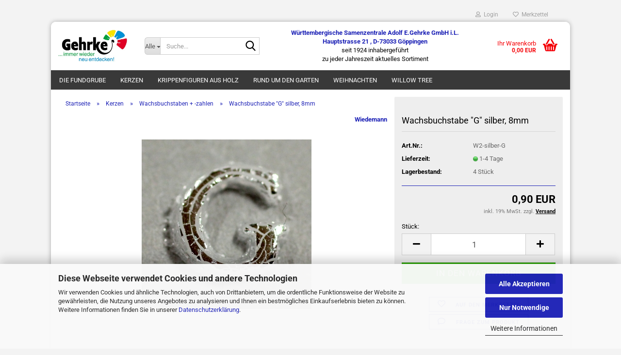

--- FILE ---
content_type: text/html; charset=utf-8
request_url: https://www.gehrke-shop.de/de/Kerzen/wachsbuchstaben-zahlen/Wachsbuchstabe-g-kerze.html
body_size: 19151
content:
<!DOCTYPE html> <html xmlns="http://www.w3.org/1999/xhtml" dir="ltr" lang="de"> <head> <script async
                        data-type="text/javascript"
                        data-src="https://www.googletagmanager.com/gtag/js?id=G-QTESR8BY82"
                        type="as-oil"
                        data-purposes="4"
                        data-managed="as-oil"></script> <script async
                data-type="text/javascript"
                type="as-oil"
                data-purposes="4"
                data-managed="as-oil">
            window.dataLayer = window.dataLayer || [];

            
            function gtag() {
                dataLayer.push(arguments);
            }
            
            gtag('js', new Date());

                        
                                                
            gtag('config', 'G-QTESR8BY82');
                        
                                    var gaDisableGQTESR8BY82 = 'ga-disable-G-QTESR8BY82';
            
            			if (document.cookie.indexOf(gaDisableGQTESR8BY82 + '=true') > -1) {
				window[gaDisableGQTESR8BY82] = true;
			}
			
			function gaOptOut() {
			    				document.cookie = gaDisableGQTESR8BY82 + '=true; expires=Thu, 31 Dec 2099 23:59:59 UTC; path=/';
				window[gaDisableGQTESR8BY82] = true;
								console.log('Disabled Google-Analytics Tracking');
			}

			function gaOptout() {
				gaOptOut();
			}

			function checkGaOptOutAnchor() {
				if (location.hash.substr(1) === 'gaOptOut') {
					gaOptOut();
				}
			}

			checkGaOptOutAnchor();
			window.addEventListener('hashchange', checkGaOptOutAnchor);
            
        </script> <meta name="viewport" content="width=device-width, initial-scale=1, minimum-scale=1.0" /> <meta http-equiv="Content-Type" content="text/html; charset=utf-8" /> <meta name="language" content="de" /> <meta name="keywords" content="Krippen,Geschenke,Garten,Samen,Basteln,Deko,Kerzen" /> <meta name="description" content="Der silberne Wachsbuchstabe &quot;G&quot; ist ca. 8mm groß und wird zum Verzieren von Kerzen mit Namen benützt. Alle Buchstaben und Zahlen gibt es in beliebiger Menge" /> <title>Wachsbuchstabe &quot;G&quot; silber, 8mm - Gehrke GmbH</title> <meta property="og:title" content="Wachsbuchstabe &quot;G&quot; silber, 8mm" /> <meta property="og:site_name" content="gehrke-shop" /> <meta property="og:locale" content="de_DE" /> <meta property="og:type" content="product" /> <meta property="og:description" content="Der silberne Wachsbuchstabe &quot;G&quot; ist ca. 8mm groß und wird zum Verzieren von Kerzen mit Namen benützt. Alle Buchstaben und Zahlen gibt es in beliebiger Menge" /> <meta property="og:image" content="https://www.gehrke-shop.de/images/product_images/info_images/Wachsbuchstabe-silber-G.jpg" /> <base href="https://www.gehrke-shop.de/" /> <link rel="shortcut icon" href="https://www.gehrke-shop.de/images/logos/favicon.ico" type="image/x-icon" /> <link id="main-css" type="text/css" rel="stylesheet" href="public/theme/styles/system/main.min.css?bust=1768206253" /> <meta name="robots" content="index,follow" /> <link rel="canonical" href="https://www.gehrke-shop.de/de/Kerzen/wachsbuchstaben-zahlen/Wachsbuchstabe-g-kerze.html" /> <meta property="og:url" content="https://www.gehrke-shop.de/de/Kerzen/wachsbuchstaben-zahlen/Wachsbuchstabe-g-kerze.html"> <script async src="https://www.googletagmanager.com/gtag/js?id=G-QTESR8BY82"></script> <script>
  window.dataLayer = window.dataLayer || [];
  function gtag(){dataLayer.push(arguments);}
  gtag('js', new Date());

  gtag('config', 'G-QTESR8BY82');
</script><script src="https://cdn.gambiohub.com/sdk/1.2.0/dist/bundle.js"></script><script>var payPalText = {"ecsNote":"Bitte w\u00e4hlen Sie ihre gew\u00fcnschte PayPal-Zahlungsweise.","paypalUnavailable":"PayPal steht f\u00fcr diese Transaktion im Moment nicht zur Verf\u00fcgung.","errorContinue":"weiter","continueToPayPal":"Weiter mit","errorCheckData":"Es ist ein Fehler aufgetreten. Bitte \u00fcberpr\u00fcfen Sie Ihre Eingaben."};var payPalButtonSettings = {"env":"live","commit":false,"style":{"label":"checkout","shape":"rect","color":"gold","layout":"vertical","tagline":false},"locale":"","fundingCardAllowed":true,"fundingELVAllowed":true,"fundingCreditAllowed":false,"createPaymentUrl":"https:\/\/www.gehrke-shop.de\/shop.php?do=PayPalHub\/CreatePayment&initiator=ecs","authorizedPaymentUrl":"https:\/\/www.gehrke-shop.de\/shop.php?do=PayPalHub\/AuthorizedPayment&initiator=ecs","checkoutUrl":"https:\/\/www.gehrke-shop.de\/shop.php?do=PayPalHub\/RedirectGuest","useVault":false,"jssrc":"https:\/\/www.paypal.com\/sdk\/js?client-id=AVEjCpwSc-e9jOY8dHKoTUckaKtPo0shiwe_T2rKtxp30K4TYGRopYjsUS6Qmkj6bILd7Nt72pbMWCXe&commit=false&intent=capture&components=buttons%2Cmarks%2Cmessages%2Cfunding-eligibility%2Cgooglepay%2Capplepay%2Ccard-fields&integration-date=2021-11-25&enable-funding=paylater&merchant-id=U4ZS24EE4QD84&currency=EUR","partnerAttributionId":"GambioGmbH_Cart_Hub_PPXO","createOrderUrl":"https:\/\/www.gehrke-shop.de\/shop.php?do=PayPalHub\/CreateOrder&initiator=ecs","getOrderUrl":"https:\/\/www.gehrke-shop.de\/shop.php?do=PayPalHub\/GetOrder","approvedOrderUrl":"https:\/\/www.gehrke-shop.de\/shop.php?do=PayPalHub\/ApprovedOrder&initiator=ecs","paymentApproved":false,"developmentMode":false,"cartAmount":0};var jsShoppingCart = {"languageCode":"de","verifySca":"https:\/\/www.gehrke-shop.de\/shop.php?do=PayPalHub\/VerifySca","totalAmount":"0.00","currency":"EUR","env":"live","commit":false,"style":{"label":"checkout","shape":"rect","color":"gold","layout":"vertical","tagline":false},"locale":"","fundingCardAllowed":true,"fundingELVAllowed":true,"fundingCreditAllowed":false,"createPaymentUrl":"https:\/\/www.gehrke-shop.de\/shop.php?do=PayPalHub\/CreatePayment&initiator=ecs","authorizedPaymentUrl":"https:\/\/www.gehrke-shop.de\/shop.php?do=PayPalHub\/AuthorizedPayment&initiator=ecs","checkoutUrl":"https:\/\/www.gehrke-shop.de\/shop.php?do=PayPalHub\/RedirectGuest","useVault":false,"jssrc":"https:\/\/www.paypal.com\/sdk\/js?client-id=AVEjCpwSc-e9jOY8dHKoTUckaKtPo0shiwe_T2rKtxp30K4TYGRopYjsUS6Qmkj6bILd7Nt72pbMWCXe&commit=false&intent=capture&components=buttons%2Cmarks%2Cmessages%2Cfunding-eligibility%2Cgooglepay%2Capplepay%2Ccard-fields&integration-date=2021-11-25&enable-funding=paylater&merchant-id=U4ZS24EE4QD84&currency=EUR","partnerAttributionId":"GambioGmbH_Cart_Hub_PPXO","createOrderUrl":"https:\/\/www.gehrke-shop.de\/shop.php?do=PayPalHub\/CreateOrder&initiator=ecs","getOrderUrl":"https:\/\/www.gehrke-shop.de\/shop.php?do=PayPalHub\/GetOrder","approvedOrderUrl":"https:\/\/www.gehrke-shop.de\/shop.php?do=PayPalHub\/ApprovedOrder&initiator=ecs","paymentApproved":false,"developmentMode":false,"cartAmount":0};var payPalBannerSettings = {};</script><script id="paypalconsent" type="application/json">{"purpose_id":null}</script><script src="GXModules/Gambio/Hub/Shop/Javascript/PayPalLoader.js?v=1764777409" async></script><link rel="stylesheet" href="https://cdn.gambiohub.com/sdk/1.2.0/dist/css/gambio_hub.css"> </head> <body class="page-product-info" data-gambio-namespace="https://www.gehrke-shop.de/public/theme/javascripts/system" data-jse-namespace="https://www.gehrke-shop.de/JSEngine/build" data-gambio-controller="initialize" data-gambio-widget="input_number responsive_image_loader transitions header image_maps modal history dropdown core_workarounds anchor" data-input_number-separator="," > <div id="outer-wrapper" > <header id="header" class="navbar"> <div id="topbar-container"> <div class="navbar-topbar"> <nav data-gambio-widget="menu link_crypter" data-menu-switch-element-position="false" data-menu-events='{"desktop": ["click"], "mobile": ["click"]}' data-menu-ignore-class="dropdown-menu"> <ul class="nav navbar-nav navbar-right" data-menu-replace="partial"> <li class="navbar-topbar-item"> <ul id="secondaryNavigation" class="nav navbar-nav ignore-menu"> </ul> <script id="secondaryNavigation-menu-template" type="text/mustache">
                                    
                                        <ul id="secondaryNavigation" class="nav navbar-nav">
                                            <li v-for="(item, index) in items" class="navbar-topbar-item hidden-xs content-manager-item">
                                                <a href="javascript:;" :title="item.title" @click="goTo(item.content)">
                                                    <span class="fa fa-arrow-circle-right visble-xs-block"></span>
                                                    {{item.title}}
                                                </a>
                                            </li>
                                        </ul>
                                    
                                </script> </li> <li class="dropdown navbar-topbar-item first"> <a title="Anmeldung" href="/de/Kerzen/wachsbuchstaben-zahlen/Wachsbuchstabe-g-kerze.html#" class="dropdown-toggle" data-toggle-hover="dropdown" role="button" aria-label="Login"> <span class="fa fa-user-o"></span>
														
																									

												&nbsp;Login
											</a> <ul class="dropdown-menu dropdown-menu-login arrow-top"> <li class="arrow"></li> <li class="dropdown-header hidden-xs">Login</li> <li> <form action="https://www.gehrke-shop.de/de/login.php?action=process" method="post" class="form-horizontal"> <input type="hidden" name="return_url" value="https://www.gehrke-shop.de/de/Kerzen/wachsbuchstaben-zahlen/Wachsbuchstabe-g-kerze.html"> <input type="hidden" name="return_url_hash" value="31d9ca1eafedb40c4425749f8c8221a55283fb85f18c4fea0ca351078ee759a7"> <div class="form-group"> <label for="box-login-dropdown-login-username" class="form-control sr-only">E-Mail</label> <input autocomplete="username" type="email" id="box-login-dropdown-login-username" class="form-control" placeholder="E-Mail" name="email_address" oninput="this.setCustomValidity('')" oninvalid="this.setCustomValidity('Bitte geben Sie eine korrekte Emailadresse ein')" /> </div> <div class="form-group password-form-field" data-gambio-widget="show_password"> <label for="box-login-dropdown-login-password" class="form-control sr-only">Passwort</label> <input autocomplete="current-password" type="password" id="box-login-dropdown-login-password" class="form-control" placeholder="Passwort" name="password" /> <button class="btn show-password hidden" type="button"> <i class="fa fa-eye" aria-hidden="true"></i> <span class="sr-only">Toggle Password View</span> </button> </div> <div class="dropdown-footer row"> <input type="submit" class="btn btn-primary btn-block" value="Anmelden" /> <ul> <li> <a title="Konto erstellen" href="https://www.gehrke-shop.de/de/shop.php?do=CreateRegistree">
												Konto erstellen
											</a> </li> <li> <a title="Passwort vergessen?" href="https://www.gehrke-shop.de/de/password_double_opt.php">
												Passwort vergessen?
											</a> </li> </ul> </div> </form> </li> </ul> </li> <li class="navbar-topbar-item"> <a href="https://www.gehrke-shop.de/de/wish_list.php" title="Merkzettel anzeigen" aria-label="Merkzettel"> <span class="fa fa-heart-o"></span>
														
																									

												&nbsp;Merkzettel
											</a> </li> </ul> </nav> </div> </div> <div class="inside"> <div class="row"> <div class="navbar-header" data-gambio-widget="mobile_menu"> <div id="navbar-brand" class="navbar-brand"> <a href="https://www.gehrke-shop.de/de/" title="gehrke-shop"> <img id="main-header-logo" class="img-responsive" src="https://www.gehrke-shop.de/images/logos/gehrke-logo_farbig_far_uns_-2_logo.jpg" alt="gehrke-shop-Logo"> </a> </div> <button type="button" class="navbar-toggle" aria-label="navigationbar toggle button" data-mobile_menu-target="#categories .navbar-collapse" data-mobile_menu-body-class="categories-open" data-mobile_menu-toggle-content-visibility> <img src="public/theme/images/svgs/bars.svg" class="gx-menu svg--inject" alt="menu bars icon"> </button> <button type="button" class="navbar-toggle cart-icon" data-mobile_menu-location="shopping_cart.php"> <img src="public/theme/images/svgs/basket.svg" class="gx-cart-basket svg--inject" alt="shopping cart icon"> <span class="cart-products-count hidden">
				0
			</span> </button> <button type="button" class="navbar-toggle" aria-label="searchbar toggle button" data-mobile_menu-target=".navbar-search" data-mobile_menu-body-class="search-open" data-mobile_menu-toggle-content-visibility> <img src="public/theme/images/svgs/search.svg" class="gx-search svg--inject" alt="search icon"> </button> </div> <div class="navbar-search collapse"> <p class="navbar-search-header dropdown-header">Suche</p> <form role="search" action="de/advanced_search_result.php" method="get" data-gambio-widget="live_search"> <div class="navbar-search-input-group input-group"> <div class="navbar-search-input-group-btn input-group-btn custom-dropdown" data-dropdown-trigger-change="false" data-dropdown-trigger-no-change="false"> <button aria-label="Suche..." type="button" class="btn btn-default dropdown-toggle" data-toggle="dropdown" aria-haspopup="true" aria-expanded="false"> <span class="dropdown-name">Alle</span> <span class="caret"></span> </button> <ul class="dropdown-menu"> <li><a href="#" data-rel="0">Alle</a></li> <li><a href="#" data-rel="20">Die Fundgrube</a></li> <li><a href="#" data-rel="41">Kerzen</a></li> <li><a href="#" data-rel="3">Krippenfiguren aus Holz</a></li> <li><a href="#" data-rel="7">Rund um den Garten</a></li> <li><a href="#" data-rel="43">Weihnachten</a></li> <li><a href="#" data-rel="23">Willow Tree</a></li> </ul> <label for="top-search-button-categories-id" class="sr-only">Alle</label> <select id="top-search-button-categories-id" name="categories_id"> <option value="0">Alle</option> <option value="20">Die Fundgrube</option> <option value="41">Kerzen</option> <option value="3">Krippenfiguren aus Holz</option> <option value="7">Rund um den Garten</option> <option value="43">Weihnachten</option> <option value="23">Willow Tree</option> </select> </div> <input type="text" id="search-field-input" name="keywords" placeholder="Suche..." class="form-control search-input" autocomplete="off" /> <button aria-label="Suche..." type="submit" class="form-control-feedback"> <img src="public/theme/images/svgs/search.svg" class="gx-search-input svg--inject" alt="search icon"> </button> <label for="search-field-input" class="control-label sr-only">Suche...</label> </div> <input type="hidden" value="1" name="inc_subcat" /> <div class="navbar-search-footer visible-xs-block"> <button class="btn btn-primary btn-block" type="submit">
								Suche...
							</button> <a href="advanced_search.php" class="btn btn-default btn-block" title="Erweiterte Suche">
								Erweiterte Suche
							</a> </div> <div class="search-result-container"></div> </form> </div> <div class="custom-container"> <div class="inside"> <p> <a href="https://www.gehrke-shop.de/de/info/kontakt.html"><span style="color:#1d22b6;"><strong>W&uuml;rttembergische Samenzentrale&nbsp;Adolf E.Gehrke GmbH i.L.<br />
	Hauptstrasse 21 ,&nbsp;D-73033 G&ouml;ppingen</strong></span><br /> <span style="color:#000000;">seit 1924 inhabergef&uuml;hrt<br />
	zu jeder Jahreszeit aktuelles Sortiment</span></a> </p> </div> </div> <nav id="cart-container" class="navbar-cart" data-gambio-widget="menu cart_dropdown" data-menu-switch-element-position="false"> <ul class="cart-container-inner"> <li> <a href="https://www.gehrke-shop.de/de/shopping_cart.php" class="dropdown-toggle"> <img src="public/theme/images/svgs/basket.svg" alt="shopping cart icon" class="gx-cart-basket svg--inject"> <span class="cart">
									Ihr Warenkorb<br /> <span class="products">
										0,00 EUR
									</span> </span> <span class="cart-products-count hidden"> </span> </a> <ul class="dropdown-menu arrow-top cart-dropdown cart-empty"> <li class="arrow"></li> <input type="hidden" id="ga4-view-cart-json" value=""/> <script async
                data-type="text/javascript"
                type="as-oil"
                data-purposes="4"
                data-managed="as-oil">
            function ga4ViewCart() {
                const data = document.getElementById('ga4-view-cart-json');

                if (data && data.value.length) {
                    gtag('event', 'view_cart', JSON.parse(data.value));
                }
            }
        </script> <li class="cart-dropdown-inside"> <div class="cart-empty">
							Sie haben noch keine Artikel in Ihrem Warenkorb.
						</div> </li> </ul> </li> </ul> </nav> </div> </div> <noscript> <div class="alert alert-danger noscript-notice" role="alert">
			JavaScript ist in Ihrem Browser deaktiviert. Aktivieren Sie JavaScript, um alle Funktionen des Shops nutzen und alle Inhalte sehen zu können.
		</div> </noscript> <div id="categories"> <div class="navbar-collapse collapse"> <nav class="navbar-default navbar-categories" data-gambio-widget="menu"> <ul class="level-1 nav navbar-nav"> <li class="dropdown level-1-child" data-id="20"> <a class="dropdown-toggle" href="https://www.gehrke-shop.de/de/fundgrube/" title="Die Fundgrube">
												
													Die Fundgrube
												
																							</a> <ul data-level="2" class="level-2 dropdown-menu dropdown-menu-child"> <li class="enter-category hidden-sm hidden-md hidden-lg show-more"> <a class="dropdown-toggle" href="https://www.gehrke-shop.de/de/fundgrube/" title="Die Fundgrube">
																		
																			Die Fundgrube anzeigen
																		
																	</a> </li> <li class="level-2-child"> <a href="https://www.gehrke-shop.de/de/fundgrube/bast-taschen/" title="Bast-Taschen">
																			Bast-Taschen
																		</a> </li> <li class="level-2-child"> <a href="https://www.gehrke-shop.de/de/fundgrube/continenta/" title="CONTINENTA -Artikel für Küche und Tisch">
																			CONTINENTA -Artikel für Küche und Tisch
																		</a> </li> <li class="level-2-child"> <a href="https://www.gehrke-shop.de/de/fundgrube/daff-filz-sets-fiberixx/" title="daff-Filz-Tischsets fiberixx">
																			daff-Filz-Tischsets "fiberixx"
																		</a> </li> <li class="level-2-child"> <a href="https://www.gehrke-shop.de/de/fundgrube/daff-leder-sets-leatherixx/" title="daff-Leder-Tischsets leatherixx">
																			daff-Leder-Tischsets "leatherixx"
																		</a> </li> <li class="level-2-child"> <a href="https://www.gehrke-shop.de/de/fundgrube/eiche-holz-deko/" title="Eichenholz-Deko">
																			Eichenholz-Deko
																		</a> </li> <li class="level-2-child"> <a href="https://www.gehrke-shop.de/de/fundgrube/figuren-garten-77/" title="Figuren für's Freie">
																			Figuren für's Freie
																		</a> </li> <li class="level-2-child"> <a href="https://www.gehrke-shop.de/de/fundgrube/geschenke/" title="Geschenke mit Herz">
																			Geschenke mit Herz
																		</a> </li> <li class="level-2-child"> <a href="https://www.gehrke-shop.de/de/fundgrube/glas-kunst-oesterreich/" title="Glaskunst aus Oberösterreich">
																			Glaskunst aus Oberösterreich
																		</a> </li> <li class="level-2-child"> <a href="https://www.gehrke-shop.de/de/fundgrube/Mango-Mangoholz-Deko/" title="Mangoholz-Artikel">
																			Mangoholz-Artikel
																		</a> </li> <li class="level-2-child"> <a href="https://www.gehrke-shop.de/de/fundgrube/papier-servietten/" title="Papier-Servietten">
																			Papier-Servietten
																		</a> </li> <li class="level-2-child"> <a href="https://www.gehrke-shop.de/de/fundgrube/tisch-deko/" title="Rund um Ihren Tisch">
																			Rund um Ihren Tisch
																		</a> </li> <li class="level-2-child"> <a href="https://www.gehrke-shop.de/de/fundgrube/samen-grusskarten-134/" title="Samen-Gruß-Karten">
																			Samen-Gruß-Karten
																		</a> </li> <li class="level-2-child"> <a href="https://www.gehrke-shop.de/de/fundgrube/schafmilchseife/" title="Schafmilchseifen">
																			Schafmilchseifen
																		</a> </li> <li class="level-2-child"> <a href="https://www.gehrke-shop.de/de/fundgrube/solar-lumineo-137/" title="Solar-Artikel">
																			Solar-Artikel
																		</a> </li> <li class="level-2-child"> <a href="https://www.gehrke-shop.de/de/fundgrube/Tina-Messer/" title="TINA®-Messer">
																			TINA®-Messer
																		</a> </li> <li class="enter-category hidden-more hidden-xs"> <a class="dropdown-toggle col-xs-6" href="https://www.gehrke-shop.de/de/fundgrube/" title="Die Fundgrube">Die Fundgrube anzeigen</a> <span class="close-menu-container col-xs-6"> <span class="close-flyout"> <i class="fa fa-close"></i> </span> </span> </li> </ul> </li> <li class="dropdown level-1-child" data-id="41"> <a class="dropdown-toggle" href="https://www.gehrke-shop.de/de/Kerzen/" title="Kerzen">
												
													Kerzen
												
																							</a> <ul data-level="2" class="level-2 dropdown-menu dropdown-menu-child"> <li class="enter-category hidden-sm hidden-md hidden-lg show-more"> <a class="dropdown-toggle" href="https://www.gehrke-shop.de/de/Kerzen/" title="Kerzen">
																		
																			Kerzen anzeigen
																		
																	</a> </li> <li class="level-2-child"> <a href="https://www.gehrke-shop.de/de/Kerzen/LED-Kerzen/" title="LED-Kerzen (Batteriebetrieb)">
																			LED-Kerzen (Batteriebetrieb)
																		</a> </li> <li class="level-2-child"> <a href="https://www.gehrke-shop.de/de/Kerzen/taufkerze/" title="Taufkerzen">
																			Taufkerzen
																		</a> </li> <li class="level-2-child"> <a href="https://www.gehrke-shop.de/de/Kerzen/hochzeit-kerzen-hochzeitskerzen/" title="Hochzeitskerzen">
																			Hochzeitskerzen
																		</a> </li> <li class="level-2-child"> <a href="https://www.gehrke-shop.de/de/Kerzen/trauer-kerzen-trauerkerzen/" title="Trauerkerzen">
																			Trauerkerzen
																		</a> </li> <li class="level-2-child"> <a href="https://www.gehrke-shop.de/de/Kerzen/flatyz-flachkerzen/" title="Flatyz Flachkerzen">
																			Flatyz Flachkerzen
																		</a> </li> <li class="level-2-child"> <a href="https://www.gehrke-shop.de/de/Kerzen/kerzen-stumpenkerzen/" title="große Kerzen">
																			große Kerzen
																		</a> </li> <li class="level-2-child"> <a href="https://www.gehrke-shop.de/de/Kerzen/durchgefaerbte-Kerzen/" title="durchgefärbte Kerzen">
																			durchgefärbte Kerzen
																		</a> </li> <li class="level-2-child"> <a href="https://www.gehrke-shop.de/de/Kerzen/pure-stumpen-stearin/" title="PURE-Stumpenkerzen aus Stearin und Rapswachs">
																			PURE-Stumpenkerzen aus Stearin und Rapswachs
																		</a> </li> <li class="level-2-child"> <a href="https://www.gehrke-shop.de/de/Kerzen/spitzkerzen/" title="Spitzkerzen">
																			Spitzkerzen
																		</a> </li> <li class="level-2-child"> <a href="https://www.gehrke-shop.de/de/Kerzen/teelichter-kerzen/" title="Teelichter">
																			Teelichter
																		</a> </li> <li class="level-2-child"> <a href="https://www.gehrke-shop.de/de/Kerzen/schwimmkerzen-kerzen/" title="Schwimmkerzen">
																			Schwimmkerzen
																		</a> </li> <li class="level-2-child"> <a href="https://www.gehrke-shop.de/de/Kerzen/bienenwachs-kerzen/" title="Bienenwachs-Kerzen">
																			Bienenwachs-Kerzen
																		</a> </li> <li class="level-2-child"> <a href="https://www.gehrke-shop.de/de/Kerzen/baumkerzen/" title="Baumkerzen">
																			Baumkerzen
																		</a> </li> <li class="level-2-child active"> <a href="https://www.gehrke-shop.de/de/Kerzen/wachsbuchstaben-zahlen/" title="Wachsbuchstaben + -zahlen">
																			Wachsbuchstaben + -zahlen
																		</a> </li> <li class="enter-category hidden-more hidden-xs"> <a class="dropdown-toggle col-xs-6" href="https://www.gehrke-shop.de/de/Kerzen/" title="Kerzen">Kerzen anzeigen</a> <span class="close-menu-container col-xs-6"> <span class="close-flyout"> <i class="fa fa-close"></i> </span> </span> </li> </ul> </li> <li class="dropdown level-1-child" data-id="3"> <a class="dropdown-toggle" href="https://www.gehrke-shop.de/de/krippen/" title="Krippenfiguren aus Holz">
												
													Krippenfiguren aus Holz
												
																							</a> <ul data-level="2" class="level-2 dropdown-menu dropdown-menu-child"> <li class="enter-category hidden-sm hidden-md hidden-lg show-more"> <a class="dropdown-toggle" href="https://www.gehrke-shop.de/de/krippen/" title="Krippenfiguren aus Holz">
																		
																			Krippenfiguren aus Holz anzeigen
																		
																	</a> </li> <li class="level-2-child"> <a href="https://www.gehrke-shop.de/de/krippen/salcher-morgenstern-krippe-12cm-natur/" title="Salcher Morgenstern Krippe 12cm Ton2 - Ausverkaufspreise">
																			Salcher Morgenstern Krippe 12cm Ton2 - Ausverkaufspreise
																		</a> </li> <li class="level-2-child"> <a href="https://www.gehrke-shop.de/de/krippen/salcher-morgenstern-krippe-15cm-aquarell/" title="Salcher Morgenstern Krippe 15cm aquarell - Ausverkaufspreise">
																			Salcher Morgenstern Krippe 15cm aquarell - Ausverkaufspreise
																		</a> </li> <li class="level-2-child"> <a href="https://www.gehrke-shop.de/de/krippen/koenigliche-krippe-9cm-coloriert/" title="Königliche Krippe 9 cm coloriert - Ausverkaufspreise">
																			Königliche Krippe 9 cm coloriert - Ausverkaufspreise
																		</a> </li> <li class="level-2-child"> <a href="https://www.gehrke-shop.de/de/krippen/koenigliche-krippe-11-cm-natur/" title="Königliche Krippe 11 cm natur - Ausverkaufspreise">
																			Königliche Krippe 11 cm natur - Ausverkaufspreise
																		</a> </li> <li class="level-2-child"> <a href="https://www.gehrke-shop.de/de/krippen/koenigliche-krippe-14cm-coloriert/" title="Königliche Krippe 14 cm coloriert - Ausverkaufspreise">
																			Königliche Krippe 14 cm coloriert - Ausverkaufspreise
																		</a> </li> <li class="level-2-child"> <a href="https://www.gehrke-shop.de/de/krippen/koenigliche-krippe-14-cm-natur/" title="Königliche Krippe 14 cm natur - Ausverkaufspreise">
																			Königliche Krippe 14 cm natur - Ausverkaufspreise
																		</a> </li> <li class="level-2-child"> <a href="https://www.gehrke-shop.de/de/krippen/koenigliche-krippe-18cm-coloriert/" title="Königliche Krippe 18 cm coloriert - Ausverkaufspreise">
																			Königliche Krippe 18 cm coloriert - Ausverkaufspreise
																		</a> </li> <li class="level-2-child"> <a href="https://www.gehrke-shop.de/de/krippen/bacher-krippe-anri-16cm-natur/" title="Bacher Krippe von ANRI 16 cm natur-Ausverkaufspreise">
																			Bacher Krippe von ANRI 16 cm natur-Ausverkaufspreise
																		</a> </li> <li class="level-2-child"> <a href="https://www.gehrke-shop.de/de/krippen/bacher-krippe-anri-16cm-coloriert/" title="Bacher Krippe von ANRI 16 cm coloriert-Ausverkaufspreise">
																			Bacher Krippe von ANRI 16 cm coloriert-Ausverkaufspreise
																		</a> </li> <li class="level-2-child"> <a href="https://www.gehrke-shop.de/de/krippen/riefesser-krippe-20cm-coloriert/" title="Riefesser Krippe 20cm coloriert - Ausverkaufspreise">
																			Riefesser Krippe 20cm coloriert - Ausverkaufspreise
																		</a> </li> <li class="enter-category hidden-more hidden-xs"> <a class="dropdown-toggle col-xs-6" href="https://www.gehrke-shop.de/de/krippen/" title="Krippenfiguren aus Holz">Krippenfiguren aus Holz anzeigen</a> <span class="close-menu-container col-xs-6"> <span class="close-flyout"> <i class="fa fa-close"></i> </span> </span> </li> </ul> </li> <li class="dropdown level-1-child" data-id="7"> <a class="dropdown-toggle" href="https://www.gehrke-shop.de/de/garten/" title="Rund um den Garten">
												
													Rund um den Garten
												
																							</a> <ul data-level="2" class="level-2 dropdown-menu dropdown-menu-child"> <li class="enter-category hidden-sm hidden-md hidden-lg show-more"> <a class="dropdown-toggle" href="https://www.gehrke-shop.de/de/garten/" title="Rund um den Garten">
																		
																			Rund um den Garten anzeigen
																		
																	</a> </li> <li class="level-2-child"> <a href="https://www.gehrke-shop.de/de/garten/samen-grusskarten/" title="Samen-Gruß-Karten">
																			Samen-Gruß-Karten
																		</a> </li> <li class="level-2-child"> <a href="https://www.gehrke-shop.de/de/garten/solar-lumineo/" title="Solar-Artikel">
																			Solar-Artikel
																		</a> </li> <li class="level-2-child"> <a href="https://www.gehrke-shop.de/de/garten/figuren-garten/" title="Figuren für's Freie">
																			Figuren für's Freie
																		</a> </li> <li class="enter-category hidden-more hidden-xs"> <a class="dropdown-toggle col-xs-6" href="https://www.gehrke-shop.de/de/garten/" title="Rund um den Garten">Rund um den Garten anzeigen</a> <span class="close-menu-container col-xs-6"> <span class="close-flyout"> <i class="fa fa-close"></i> </span> </span> </li> </ul> </li> <li class="dropdown level-1-child" data-id="43"> <a class="dropdown-toggle" href="https://www.gehrke-shop.de/de/weihnachten/" title="Weihnachten">
												
													Weihnachten
												
																							</a> <ul data-level="2" class="level-2 dropdown-menu dropdown-menu-child"> <li class="enter-category hidden-sm hidden-md hidden-lg show-more"> <a class="dropdown-toggle" href="https://www.gehrke-shop.de/de/weihnachten/" title="Weihnachten">
																		
																			Weihnachten anzeigen
																		
																	</a> </li> <li class="level-2-child"> <a href="https://www.gehrke-shop.de/de/weihnachten/weihnachten-deko-winter/" title="winterliche Deko">
																			winterliche Deko
																		</a> </li> <li class="level-2-child"> <a href="https://www.gehrke-shop.de/de/weihnachten/uni-glaskugeln/" title="Uni-Glaskugeln">
																			Uni-Glaskugeln
																		</a> </li> <li class="level-2-child"> <a href="https://www.gehrke-shop.de/de/weihnachten/dekor-glaskugeln/" title="Dekor-Glaskugeln">
																			Dekor-Glaskugeln
																		</a> </li> <li class="level-2-child"> <a href="https://www.gehrke-shop.de/de/weihnachten/christbaum-spitze-weihnachten/" title="Christbaum-Spitzen">
																			Christbaum-Spitzen
																		</a> </li> <li class="level-2-child"> <a href="https://www.gehrke-shop.de/de/weihnachten/lichterketten/" title="Lichterketten">
																			Lichterketten
																		</a> </li> <li class="level-2-child"> <a href="https://www.gehrke-shop.de/de/weihnachten/kugeln-plastik-weihnachten/" title="Kunststoff-Kugeln">
																			Kunststoff-Kugeln
																		</a> </li> <li class="level-2-child"> <a href="https://www.gehrke-shop.de/de/weihnachten/flatyz-flachkerzen-128/" title="Flatyz Flachkerzen">
																			Flatyz Flachkerzen
																		</a> </li> <li class="level-2-child"> <a href="https://www.gehrke-shop.de/de/weihnachten/krippenfiguren-polyresin/" title="Krippenfiguren aus Polyresin">
																			Krippenfiguren aus Polyresin
																		</a> </li> <li class="level-2-child"> <a href="https://www.gehrke-shop.de/de/weihnachten/bienenwachs-kerzen-52/" title="Bienenwachs-Kerzen">
																			Bienenwachs-Kerzen
																		</a> </li> <li class="level-2-child"> <a href="https://www.gehrke-shop.de/de/weihnachten/weihnachten-servietten/" title="Weihnachts-Servietten">
																			Weihnachts-Servietten
																		</a> </li> <li class="enter-category hidden-more hidden-xs"> <a class="dropdown-toggle col-xs-6" href="https://www.gehrke-shop.de/de/weihnachten/" title="Weihnachten">Weihnachten anzeigen</a> <span class="close-menu-container col-xs-6"> <span class="close-flyout"> <i class="fa fa-close"></i> </span> </span> </li> </ul> </li> <li class="level-1-child" data-id="23"> <a class="dropdown-toggle" href="https://www.gehrke-shop.de/de/willow-tree/" title="Willow Tree">
												
													Willow Tree
												
																							</a> </li> <li id="mainNavigation" class="custom custom-entries hidden-xs"> </li> <script id="mainNavigation-menu-template" type="text/mustache">
                
				    <li id="mainNavigation" class="custom custom-entries hidden-xs">
                        <a v-for="(item, index) in items" href="javascript:;" @click="goTo(item.content)">
                            {{item.title}}
                        </a>
                    </li>
                
            </script> <li class="dropdown dropdown-more" style="display: none"> <a class="dropdown-toggle" href="#" title="">
										Weitere
									</a> <ul class="level-2 dropdown-menu ignore-menu"></ul> </li> </ul> </nav> </div> </div> </header> <div id="wrapper"> <div class="row"> <div id="main"> <div class="main-inside"> <script type="application/ld+json">{"@context":"https:\/\/schema.org","@type":"BreadcrumbList","itemListElement":[{"@type":"ListItem","position":1,"name":"Startseite","item":"https:\/\/www.gehrke-shop.de\/"},{"@type":"ListItem","position":2,"name":"Kerzen","item":"https:\/\/www.gehrke-shop.de\/de\/Kerzen\/"},{"@type":"ListItem","position":3,"name":"Wachsbuchstaben + -zahlen","item":"https:\/\/www.gehrke-shop.de\/de\/Kerzen\/wachsbuchstaben-zahlen\/"},{"@type":"ListItem","position":4,"name":"Wachsbuchstabe \"G\" silber, 8mm","item":"https:\/\/www.gehrke-shop.de\/de\/Kerzen\/wachsbuchstaben-zahlen\/Wachsbuchstabe-g-kerze.html"}]}</script> <div id="breadcrumb_navi"> <span class="breadcrumbEntry"> <a href="https://www.gehrke-shop.de/" class="headerNavigation" > <span aria-label="Startseite">Startseite</span> </a> </span> <span class="breadcrumbSeparator"> &raquo; </span> <span class="breadcrumbEntry"> <a href="https://www.gehrke-shop.de/de/Kerzen/" class="headerNavigation" > <span aria-label="Kerzen">Kerzen</span> </a> </span> <span class="breadcrumbSeparator"> &raquo; </span> <span class="breadcrumbEntry"> <a href="https://www.gehrke-shop.de/de/Kerzen/wachsbuchstaben-zahlen/" class="headerNavigation" > <span aria-label="Wachsbuchstaben + -zahlen">Wachsbuchstaben + -zahlen</span> </a> </span> <span class="breadcrumbSeparator"> &raquo; </span> <span class="breadcrumbEntry"> <span aria-label="Wachsbuchstabe "G" silber, 8mm">Wachsbuchstabe "G" silber, 8mm</span> </span> </div> <div id="shop-top-banner"> </div> <script type="application/ld+json">
			{"@context":"http:\/\/schema.org","@type":"Product","name":"Wachsbuchstabe \"G\" silber, 8mm","description":"Wachsbuchstabe &quot;G&quot;&nbsp;silber, 8 mm      \tder&nbsp;silberne Wachsbuchstabe &quot;G&quot;&nbsp;eignet sich sehr gut zum Verzieren von Kerzen mit Namen  \tGr&ouml;&szlig;e: ca. 8 mm  \tin beliebiger St&uuml;ckzahl erh&auml;ltlich  \tdazu passend gibt es noch alle Buchstaben von&nbsp; A - Z  \tdazu passend gibt es noch alle Zahlen von&nbsp; 0 - 9  \tdazu passend gibt es noch Punkte zum Trennen von Tag, Monat und Jahr  \tund das komplette Sortiment in gold    Mit unserer Schritt-f&uuml;r-Schritt-Anleitung (Link) k&ouml;nnen Sie so Ihre Kerze zu Ihrer ganz pers&ouml;nlichen Kerze machen    Tipp: unsere sch&ouml;ne Auswahl an Taufkerzen f&uuml;r M&auml;dchen und Jungen finden Sie hier&nbsp;","image":["https:\/\/www.gehrke-shop.de\/images\/product_images\/info_images\/Wachsbuchstabe-silber-G.jpg"],"url":"https:\/\/www.gehrke-shop.de\/de\/Kerzen\/wachsbuchstaben-zahlen\/Wachsbuchstabe-g-kerze.html","itemCondition":"NewCondition","offers":{"@type":"Offer","availability":"InStock","price":"0.90","priceCurrency":"EUR","priceSpecification":{"@type":"http:\/\/schema.org\/PriceSpecification","price":"0.90","priceCurrency":"EUR","valueAddedTaxIncluded":true},"url":"https:\/\/www.gehrke-shop.de\/de\/Kerzen\/wachsbuchstaben-zahlen\/Wachsbuchstabe-g-kerze.html","priceValidUntil":"2100-01-01 00:00:00"},"model":"W2-silber-G","sku":"W2-silber-G","manufacturer":{"@type":"Organization","name":"Wiedemann"}}
		</script> <div class="product-info product-info-default row"> <div id="product_image_layer"> <div class="product-info-layer-image"> <div class="product-info-image-inside"> <script>
            
            window.addEventListener('DOMContentLoaded', function(){
				$.extend(true, $.magnificPopup.defaults, { 
					tClose: 'Schlie&szlig;en (Esc)', // Alt text on close button
					tLoading: 'L&auml;dt...', // Text that is displayed during loading. Can contain %curr% and %total% keys
					
					gallery: { 
						tPrev: 'Vorgänger (Linke Pfeiltaste)', // Alt text on left arrow
						tNext: 'Nachfolger (Rechte Pfeiltaste)', // Alt text on right arrow
						tCounter: '%curr% von %total%' // Markup for "1 of 7" counter
						
					}
				});
			});
            
		</script> <div> <div id="product-info-layer-image" class="swiper-container" data-gambio-_widget="swiper" data-swiper-target="" data-swiper-controls="#product-info-layer-thumbnails" data-swiper-slider-options='{"breakpoints": [], "initialSlide": 0, "pagination": ".js-product-info-layer-image-pagination", "nextButton": ".js-product-info-layer-image-button-next", "prevButton": ".js-product-info-layer-image-button-prev", "effect": "fade", "autoplay": null, "initialSlide": ""}' > <div class="swiper-wrapper" > <div class="swiper-slide" > <div class="swiper-slide-inside "> <img class="img-responsive" loading="lazy" src="images/product_images/popup_images/Wachsbuchstabe-silber-G.jpg" alt="wachsbuchstabe-g-silber-8mm-zum-kerzen-beschriften" title="wachsbuchstabe-g-silber-8mm-zum-kerzen-beschriften" data-magnifier-src="images/product_images/original_images/Wachsbuchstabe-silber-G.jpg" /> </div> </div> </div> <script type="text/mustache">
					<template>
						
							{{#.}}
								<div class="swiper-slide {{className}}">
									<div class="swiper-slide-inside">
										<img loading="lazy" {{{srcattr}}} alt="{{title}}" title="{{title}}" />
									</div>
								</div>
							{{/.}}
						
					</template>
				</script> </div> </div> </div> </div> </div> <div class="product-info-content col-xs-12" data-gambio-widget="cart_handler" data-cart_handler-page="product-info"> <div class="row"> <div class="product-info-title-mobile  col-xs-12 visible-xs-block visible-sm-block"> <span>Wachsbuchstabe "G" silber, 8mm</span> <div> </div> </div> <div class="product-info-stage col-xs-12 col-md-8 centered"> <div id="image-collection-container"> <div class="product-info-image has-zoom" data-gambio-widget="image_gallery magnifier" data-magnifier-target=".magnifier-target"> <div class="product-info-image-inside"> <script>
            
            window.addEventListener('DOMContentLoaded', function(){
				$.extend(true, $.magnificPopup.defaults, { 
					tClose: 'Schlie&szlig;en (Esc)', // Alt text on close button
					tLoading: 'L&auml;dt...', // Text that is displayed during loading. Can contain %curr% and %total% keys
					
					gallery: { 
						tPrev: 'Vorgänger (Linke Pfeiltaste)', // Alt text on left arrow
						tNext: 'Nachfolger (Rechte Pfeiltaste)', // Alt text on right arrow
						tCounter: '%curr% von %total%' // Markup for "1 of 7" counter
						
					}
				});
			});
            
		</script> <div> <div id="product_image_swiper" class="swiper-container" data-gambio-widget="swiper" data-swiper-target="" data-swiper-controls="#product_thumbnail_swiper, #product_thumbnail_swiper_mobile" data-swiper-slider-options='{"breakpoints": [], "initialSlide": 0, "pagination": ".js-product_image_swiper-pagination", "nextButton": ".js-product_image_swiper-button-next", "prevButton": ".js-product_image_swiper-button-prev", "effect": "fade", "autoplay": null}' > <div class="swiper-wrapper" > <div class="swiper-slide" > <div class="swiper-slide-inside "> <a onclick="return false" href="images/product_images/original_images/Wachsbuchstabe-silber-G.jpg" title="wachsbuchstabe-g-silber-8mm-zum-kerzen-beschriften"> <img class="img-responsive" loading="lazy" src="images/product_images/info_images/Wachsbuchstabe-silber-G.jpg" alt="wachsbuchstabe-g-silber-8mm-zum-kerzen-beschriften" title="wachsbuchstabe-g-silber-8mm-zum-kerzen-beschriften" data-magnifier-src="images/product_images/original_images/Wachsbuchstabe-silber-G.jpg" /> </a> </div> </div> </div> <script type="text/mustache">
					<template>
						
							{{#.}}
								<div class="swiper-slide {{className}}">
									<div class="swiper-slide-inside">
										<img loading="lazy" {{{srcattr}}} alt="{{title}}" title="{{title}}" />
									</div>
								</div>
							{{/.}}
						
					</template>
				</script> </div> </div> </div> <input type="hidden" id="current-gallery-hash" value="619f35a2bd557656423159712f25ad02"> </div> </div> <span class="manufacturer-logo"> <a href="index.php?manufacturers_id=39">Wiedemann</a> </span> </div> <div class="product-info-details col-xs-12 col-md-4" data-gambio-widget="stickybox product_min_height_fix"> <div class="loading-overlay"></div> <div class="magnifier-overlay"></div> <div class="magnifier-target"> <div class="preloader"></div> </div> <form action="de/product_info.php?gm_boosted_product=Kerzen%2Fwachsbuchstaben-zahlen%2FWachsbuchstabe-g-kerze&amp;language=de&amp;products_id=2253&amp;action=add_product" class="form-horizontal js-product-form product-info"> <input type="hidden" id="update-gallery-hash" name="galleryHash" value=""> <div class="hidden-xs hidden-sm ribbon-spacing"> </div> <h1 class="product-info-title-desktop  hidden-xs hidden-sm">Wachsbuchstabe "G" silber, 8mm</h1> <dl class="dl-horizontal"> <dt class="col-xs-4 text-left model-number" >
			Art.Nr.:
		</dt> <dd class="col-xs-8 model-number model-number-text" >
			W2-silber-G
		</dd> <dt class="col-xs-4 text-left"> <span>
					Lieferzeit:
				</span> </dt> <dd class="col-xs-8"> <span class="img-shipping-time"> <img loading="lazy" src="images/icons/status/green.png" alt="1-4 Tage" /> </span> <span class="products-shipping-time-value">
					1-4 Tage 
				</span> <a class="js-open-modal text-small abroad-shipping-info" style="display:none" data-modal-type="iframe" data-modal-settings='{"title": "Lieferzeit:"}' href="de/popup/Versand-und-Zahlungsbedingungen.html" rel="nofollow">
					(Ausland abweichend)
				</a> </dd> <dt class="col-xs-4 text-left products-quantity" >
        Lagerbestand:
    </dt> <dd class="col-xs-8 products-quantity" > <span class="products-quantity-value">
                4
            </span>
        
                    
                Stück
            
            </dd> </dl> <div class="modifiers-selection"> </div> <div class="cart-error-msg alert alert-danger" role="alert"></div> <div class="price-container"> <div class="price-calc-container" id="attributes-calc-price"> <div class="current-price-container">
		
							0,90 EUR

									
	</div> <p class="tax-shipping-text text-small">
			inkl. 19% MwSt. zzgl. 
				<a class="gm_shipping_link lightbox_iframe" href="https://www.gehrke-shop.de/de/popup/Versand-und-Zahlungsbedingungen.html" target="_self" rel="nofollow" data-modal-settings='{"title":"Versand", "sectionSelector": ".content_text", "bootstrapClass": "modal-lg"}'> <span style="text-decoration:underline">Versand</span> </a> </p> <label class="quantity-unit-label">
																			    Stück:
                                                                            </label> <div class="row"> <input type="hidden" name="products_id" id="products-id" value="2253" /> <div class="input-number" data-type="float" data-stepping="1"> <label class="control-label sr-only">
									Stück
								</label> <div class="input-group"> <a role="button" aria-label="Menge reduzieren" class="btn btn-default btn-lg btn-minus"><span class="fa fa-minus"></span></a> <input aria-label="Anzahl" type="number" step="1" class="form-control input-lg pull-right js-calculate-qty" value="1" id="attributes-calc-quantity" name="products_qty" /> <a role="button" aria-label="Menge erhöhen" class="input-group-btn btn btn-default btn-lg btn-plus"><span class="fa fa-plus"></span></a> </div> </div> <div class="button-container"> <input name="btn-add-to-cart" type="submit" class="btn btn-lg btn-buy btn-block js-btn-add-to-cart" value="In den Warenkorb" title="In den Warenkorb" /> <button name="btn-add-to-cart-fake" onClick="void(0)" class="btn-add-to-cart-fake btn btn-lg btn-buy btn-block " value="" title="In den Warenkorb" style="display: none; margin-top: 0" >In den Warenkorb</button> </div> <div class="paypal-installments paypal-installments-product" data-ppinst-pos="product" data-partner-attribution-id="GambioGmbH_Cart_Hub_PPXO"></div> <div id="easycredit-ratenrechner-product" class="easycredit-rr-container" data-easycredithub-namespace="GXModules/Gambio/Hub/Build/Shop/Themes/All/Javascript/easycredithub" data-easycredithub-widget="easycreditloader"></div> <div class="product-info-links"> <div class="wishlist-container"> <a href="#" class="btn-wishlist btn btn-block btn-sm " title="Auf den Merkzettel"> <span class="col-xs-2 btn-icon"> <i class="fa fa-heart-o"></i> </span> <span class="col-xs-10 btn-text">
									Auf den Merkzettel
								</span> </a> </div> <div class="product-question-container"> <a class="btn-product-question btn btn-block btn-sm" data-gambio-widget="product_question" data-product_question-product-id="2253"> <span class="col-xs-2 btn-icon"> <i class="fa fa-comment-o"></i> </span> <span class="col-xs-10 btn-text">
									Frage zum Produkt
								</span> </a> </div> </div> <script id="product-details-text-phrases" type="application/json">
				{
					"productsInCartSuffix": " Artikel im Warenkorb", "showCart": "Warenkorb anzeigen"
				}
			</script> </div> </div> </div> </form> </div> <div class="product-info-description col-md-8" data-gambio-widget="tabs"> <div class="nav-tabs-container" data-gambio-widget="tabs"> <ul class="nav nav-tabs"> <li class="active"> <a href="#" title="Beschreibung" onclick="return false">
												Beschreibung
											</a> </li> </ul> <div class="tab-content"> <div class="tab-pane active"> <div class="tab-heading"> <a href="#" onclick="return false">Beschreibung</a> </div> <div class="tab-body active"> <h2 style="font-weight: normal; line-height: 1.2; color: rgb(51, 51, 51); font-family: sans-serif, Arial, Verdana, 'Trebuchet MS';"><span style="color: rgb(29, 34, 182);"><strong><span style="font-size: 20px;">Wachsbuchstabe &quot;G&quot;&nbsp;silber, 8 mm</span></strong></span></h2> <ul style="padding: 0px 40px; color: rgb(51, 51, 51); font-family: sans-serif, Arial, Verdana, 'Trebuchet MS'; font-size: 13px; line-height: 20.8px;"> <li><span style="color: rgb(0, 0, 0);"><span style="font-size: 14px;">der&nbsp;silberne Wachsbuchstabe &quot;G&quot;&nbsp;eignet sich sehr gut zum Verzieren von Kerzen mit Namen</span></span></li> <li><span style="color:#000000;"><span style="font-size: 14px;">Gr&ouml;&szlig;e: ca. 8 mm</span></span></li> <li><span style="color:#000000;">in beliebiger St&uuml;ckzahl erh&auml;ltlich</span></li> <li><span style="color:#000000;">dazu passend gibt es noch alle Buchstaben von&nbsp; A - Z</span></li> <li><span style="color:#000000;">dazu passend gibt es noch alle Zahlen von&nbsp; 0 - 9</span></li> <li><span style="color:#000000;">dazu passend gibt es noch Punkte zum Trennen von Tag, Monat und Jahr</span></li> <li><span style="color:#000000;">und das komplette Sortiment in gold</span></li> </ul> <span style="color:#000000;">Mit unserer </span><strong><a href="www.gehrke-shop.de/de/info/wachsbuchstaben-wachszahlen.html"><span style="color:#1d22b6;">Schritt-f&uuml;r-Schritt-Anleitung (Link)</span></a></strong><span style="color:#000000;"> k&ouml;nnen Sie so Ihre Kerze zu Ihrer ganz pers&ouml;nlichen Kerze machen</span><br /> <br /> <a href="https://www.gehrke-shop.de/de/Kerzen/taufkerze/"><span style="color:#1d22b6;"><strong>Tipp: unsere sch&ouml;ne Auswahl an Taufkerzen f&uuml;r M&auml;dchen und Jungen finden Sie hier</strong></span><span style="color:#000000;">&nbsp;</span></a> </div> </div> </div> </div> </div> <div class="product-info-rating col-md-8"> <h2>Hersteller Informationen</h2> <strong>Wiedemann</strong><br/> <span style="font-size:11pt"><span style="font-family:Calibri,sans-serif">Wiedemann GmbH</span></span><br /> <span style="font-size:11pt"><span style="font-family:Calibri,sans-serif">Schedlhofstrasse 6</span></span><br /> <span style="font-size:11pt"><span style="font-family:Calibri,sans-serif">94469 Deggendorf</span></span><br /> <span style="font-size:11pt"><span style="font-family:Calibri,sans-serif">E-Mail: info@kerzen.de</span></span> <br/> <br/><br/> </div> <div class="product-info-share col-md-8"> </div> </div> </div> <div class="product-info-listings col-xs-12 clearfix" data-gambio-widget="product_hover"> </div> </div> <script async
				data-type="text/javascript"
				type="as-oil"
				data-purposes="4"
				data-managed="as-oil">
			gtag('event', 'view_item', {
    "currency": "EUR",
    "value": 0.90000000000000002,
    "items": [
        {
            "item_id": "W2-silber-G",
            "item_name": "Wachsbuchstabe \"G\" silber, 8mm",
            "discount": 0,
            "index": 1,
            "item_brand": "Wiedemann",
            "item_category": "Wachsbuchstaben + -zahlen",
            "item_category2": "Kerzen",
            "price": 0.90000000000000002,
            "quantity": 1
        }
    ]
});
		</script> <script>(function() {
	let initPayPalButton = function() {
		let buttonConfiguration = {"ppUrl":"data:image\/svg+xml;base64,[base64]","logoUrl":"data:image\/svg+xml;base64,[base64]","backgroundColor":"#ffc439","borderColor":"#cba13f","borderRadius":"4px"};
		let phrases = {"separatorLabel":"Jetzt zahlen mit"};

		let productInfoDetails = document.querySelector('div.product-info-details');
		let newbutton = document.createElement('div');
		newbutton.id = 'paypal-newbutton';
		let separator = document.createElement('div');
		separator.id = 'paypal-separator';
		let introLabel = document.createElement('span');
		introLabel.id = 'paypal-introlabel';
		introLabel.innerText = phrases.separatorLabel;
		separator.appendChild(introLabel);
		newbutton.appendChild(separator);
		let ppecs = document.createElement('span'),
			logoImg = document.createElement('img'),
			ppImg = document.createElement('img'),
			pplink = document.createElement('a');
		logoImg.src = buttonConfiguration.logoUrl;
		logoImg.id = 'paypal-logoimg';
		ppImg.src = buttonConfiguration.ppUrl;
		ppImg.id = 'paypal-nameimg';
		ppecs.id = 'paypal-ecsbutton';
		ppecs.style.background = buttonConfiguration.backgroundColor;
		ppecs.style.border = '1px solid ' + buttonConfiguration.borderColor;
		ppecs.appendChild(ppImg);
		ppecs.appendChild(document.createTextNode(' '));
		ppecs.appendChild(logoImg);
		pplink.classList.add('paypal-ecs-button');
		pplink.href = 'shopping_cart.php?display_mode=ecs';
		pplink.addEventListener('click', function(e) {
			let productsId = document.querySelector('#products-id').value,
				productsQty = document.querySelector('#attributes-calc-quantity').value;
			e.preventDefault();
			document.location = 'shop.php?do=PayPalHub/AddToCart&products_id=' + productsId + '&qty=' + productsQty;
		});
		pplink.append(ppecs);
		newbutton.appendChild(pplink);
		
		let bc = document.querySelector('div.button-container');
		bc.parentNode.insertBefore(newbutton, bc.nextSibling);
	};
	
	document.addEventListener('DOMContentLoaded', function() {
		let hasProperties = document.querySelectorAll('div.properties-selection-form').length > 0,
			hasAttributes = document.querySelectorAll('fieldset.attributes').length > 0,
			hasCustomizer = document.querySelectorAll('#customizer-form').length > 0,
			hasFetch = ("fetch" in window);
		
		if(hasFetch && !hasProperties && !hasAttributes && !hasCustomizer)
		{
			initPayPalButton();
		}
	});
})();
</script> </div> </div> <aside id="left"> <div id="gm_box_pos_1" class="gm_box_container"><div class="box box-categories panel panel-default"> <nav class="navbar-categories-left" data-gambio-widget="menu" data-menu-menu-type="vertical" data-menu-unfold-level="0" data-menu-accordion="true" data-menu-show-all-link="true" > <ul class="level-1 nav"> <li class="dropdown level-1-child" data-id="20"> <a class="dropdown-toggle " href="https://www.gehrke-shop.de/de/fundgrube/" title="Die Fundgrube">
																		Die Fundgrube								</a> <ul data-level="2" class="level-2 dropdown-menu dropdown-menu-child"> <li class="enter-category show"> <a class="dropdown-toggle" href="https://www.gehrke-shop.de/de/fundgrube/" title="Die Fundgrube">Die Fundgrube anzeigen</a> </li> <li class="level-2-child" data-id="80"> <a class="dropdown-toggle " href="https://www.gehrke-shop.de/de/fundgrube/bast-taschen/" title="Bast-Taschen">
																		Bast-Taschen								</a> </li> <li class="level-2-child" data-id="25"> <a class="dropdown-toggle " href="https://www.gehrke-shop.de/de/fundgrube/continenta/" title="CONTINENTA -Artikel für Küche und Tisch">
																		CONTINENTA -Artikel für Küche und Tisch								</a> </li> <li class="level-2-child" data-id="123"> <a class="dropdown-toggle " href="https://www.gehrke-shop.de/de/fundgrube/daff-filz-sets-fiberixx/" title="daff-Filz-Tischsets fiberixx">
																		daff-Filz-Tischsets "fiberixx"								</a> </li> <li class="level-2-child" data-id="104"> <a class="dropdown-toggle " href="https://www.gehrke-shop.de/de/fundgrube/daff-leder-sets-leatherixx/" title="daff-Leder-Tischsets leatherixx">
																		daff-Leder-Tischsets "leatherixx"								</a> </li> <li class="level-2-child" data-id="106"> <a class="dropdown-toggle " href="https://www.gehrke-shop.de/de/fundgrube/eiche-holz-deko/" title="Eichenholz-Deko">
																		Eichenholz-Deko								</a> </li> <li class="level-2-child" data-id="77"> <a class="dropdown-toggle " href="https://www.gehrke-shop.de/de/fundgrube/figuren-garten-77/" title="Figuren für's Freie">
																		Figuren für's Freie								</a> </li> <li class="level-2-child" data-id="87"> <a class="dropdown-toggle " href="https://www.gehrke-shop.de/de/fundgrube/geschenke/" title="Geschenke mit Herz">
																		Geschenke mit Herz								</a> </li> <li class="level-2-child" data-id="54"> <a class="dropdown-toggle " href="https://www.gehrke-shop.de/de/fundgrube/glas-kunst-oesterreich/" title="Glaskunst aus Oberösterreich">
																		Glaskunst aus Oberösterreich								</a> </li> <li class="level-2-child" data-id="154"> <a class="dropdown-toggle " href="https://www.gehrke-shop.de/de/fundgrube/Mango-Mangoholz-Deko/" title="Mangoholz-Artikel">
																		Mangoholz-Artikel								</a> </li> <li class="level-2-child" data-id="144"> <a class="dropdown-toggle " href="https://www.gehrke-shop.de/de/fundgrube/papier-servietten/" title="Papier-Servietten">
																		Papier-Servietten								</a> </li> <li class="level-2-child" data-id="53"> <a class="dropdown-toggle " href="https://www.gehrke-shop.de/de/fundgrube/tisch-deko/" title="Rund um Ihren Tisch">
																		Rund um Ihren Tisch								</a> </li> <li class="level-2-child" data-id="134"> <a class="dropdown-toggle " href="https://www.gehrke-shop.de/de/fundgrube/samen-grusskarten-134/" title="Samen-Gruß-Karten">
																		Samen-Gruß-Karten								</a> </li> <li class="level-2-child" data-id="55"> <a class="dropdown-toggle " href="https://www.gehrke-shop.de/de/fundgrube/schafmilchseife/" title="Schafmilchseifen">
																		Schafmilchseifen								</a> </li> <li class="level-2-child" data-id="137"> <a class="dropdown-toggle " href="https://www.gehrke-shop.de/de/fundgrube/solar-lumineo-137/" title="Solar-Artikel">
																		Solar-Artikel								</a> </li> <li class="level-2-child" data-id="162"> <a class="dropdown-toggle " href="https://www.gehrke-shop.de/de/fundgrube/Tina-Messer/" title="TINA®-Messer">
																		TINA®-Messer								</a> </li> </ul> </li> <li class="dropdown open level-1-child" data-id="41"> <a class="dropdown-toggle " href="https://www.gehrke-shop.de/de/Kerzen/" title="Kerzen">
																		Kerzen								</a> <ul data-level="2" class="level-2 dropdown-menu dropdown-menu-child"> <li class="enter-category show"> <a class="dropdown-toggle" href="https://www.gehrke-shop.de/de/Kerzen/" title="Kerzen">Kerzen anzeigen</a> </li> <li class="level-2-child" data-id="152"> <a class="dropdown-toggle " href="https://www.gehrke-shop.de/de/Kerzen/LED-Kerzen/" title="LED-Kerzen (Batteriebetrieb)">
																		LED-Kerzen (Batteriebetrieb)								</a> </li> <li class="level-2-child" data-id="114"> <a class="dropdown-toggle " href="https://www.gehrke-shop.de/de/Kerzen/taufkerze/" title="Taufkerzen">
																		Taufkerzen								</a> </li> <li class="level-2-child" data-id="151"> <a class="dropdown-toggle " href="https://www.gehrke-shop.de/de/Kerzen/hochzeit-kerzen-hochzeitskerzen/" title="Hochzeitskerzen">
																		Hochzeitskerzen								</a> </li> <li class="level-2-child" data-id="150"> <a class="dropdown-toggle " href="https://www.gehrke-shop.de/de/Kerzen/trauer-kerzen-trauerkerzen/" title="Trauerkerzen">
																		Trauerkerzen								</a> </li> <li class="level-2-child" data-id="122"> <a class="dropdown-toggle " href="https://www.gehrke-shop.de/de/Kerzen/flatyz-flachkerzen/" title="Flatyz Flachkerzen">
																		Flatyz Flachkerzen								</a> </li> <li class="level-2-child" data-id="105"> <a class="dropdown-toggle " href="https://www.gehrke-shop.de/de/Kerzen/kerzen-stumpenkerzen/" title="große Kerzen">
																		große Kerzen								</a> </li> <li class="level-2-child" data-id="42"> <a class="dropdown-toggle " href="https://www.gehrke-shop.de/de/Kerzen/durchgefaerbte-Kerzen/" title="durchgefärbte Kerzen">
																		durchgefärbte Kerzen								</a> </li> <li class="level-2-child" data-id="129"> <a class="dropdown-toggle " href="https://www.gehrke-shop.de/de/Kerzen/pure-stumpen-stearin/" title="PURE-Stumpenkerzen aus Stearin und Rapswachs">
																		PURE-Stumpenkerzen aus Stearin und Rapswachs								</a> </li> <li class="level-2-child" data-id="56"> <a class="dropdown-toggle " href="https://www.gehrke-shop.de/de/Kerzen/spitzkerzen/" title="Spitzkerzen">
																		Spitzkerzen								</a> </li> <li class="level-2-child" data-id="103"> <a class="dropdown-toggle " href="https://www.gehrke-shop.de/de/Kerzen/teelichter-kerzen/" title="Teelichter">
																		Teelichter								</a> </li> <li class="level-2-child" data-id="115"> <a class="dropdown-toggle " href="https://www.gehrke-shop.de/de/Kerzen/schwimmkerzen-kerzen/" title="Schwimmkerzen">
																		Schwimmkerzen								</a> </li> <li class="level-2-child" data-id="51"> <a class="dropdown-toggle " href="https://www.gehrke-shop.de/de/Kerzen/bienenwachs-kerzen/" title="Bienenwachs-Kerzen">
																		Bienenwachs-Kerzen								</a> </li> <li class="level-2-child" data-id="49"> <a class="dropdown-toggle " href="https://www.gehrke-shop.de/de/Kerzen/baumkerzen/" title="Baumkerzen">
																		Baumkerzen								</a> </li> <li class="level-2-child active" data-id="113"> <a class="dropdown-toggle " href="https://www.gehrke-shop.de/de/Kerzen/wachsbuchstaben-zahlen/" title="Wachsbuchstaben + -zahlen">
																		Wachsbuchstaben + -zahlen								</a> </li> </ul> </li> <li class="dropdown level-1-child" data-id="3"> <a class="dropdown-toggle " href="https://www.gehrke-shop.de/de/krippen/" title="Krippenfiguren aus Holz">
																		Krippenfiguren aus Holz								</a> <ul data-level="2" class="level-2 dropdown-menu dropdown-menu-child"> <li class="enter-category show"> <a class="dropdown-toggle" href="https://www.gehrke-shop.de/de/krippen/" title="Krippenfiguren aus Holz">Krippenfiguren aus Holz anzeigen</a> </li> <li class="level-2-child" data-id="33"> <a class="dropdown-toggle " href="https://www.gehrke-shop.de/de/krippen/salcher-morgenstern-krippe-12cm-natur/" title="Salcher Morgenstern Krippe 12cm Ton2 - Ausverkaufspreise">
																		Salcher Morgenstern Krippe 12cm Ton2 - Ausverkaufspreise								</a> </li> <li class="level-2-child" data-id="34"> <a class="dropdown-toggle " href="https://www.gehrke-shop.de/de/krippen/salcher-morgenstern-krippe-15cm-aquarell/" title="Salcher Morgenstern Krippe 15cm aquarell - Ausverkaufspreise">
																		Salcher Morgenstern Krippe 15cm aquarell - Ausverkaufspreise								</a> </li> <li class="level-2-child" data-id="28"> <a class="dropdown-toggle " href="https://www.gehrke-shop.de/de/krippen/koenigliche-krippe-9cm-coloriert/" title="Königliche Krippe 9 cm coloriert - Ausverkaufspreise">
																		Königliche Krippe 9 cm coloriert - Ausverkaufspreise								</a> </li> <li class="level-2-child" data-id="29"> <a class="dropdown-toggle " href="https://www.gehrke-shop.de/de/krippen/koenigliche-krippe-11-cm-natur/" title="Königliche Krippe 11 cm natur - Ausverkaufspreise">
																		Königliche Krippe 11 cm natur - Ausverkaufspreise								</a> </li> <li class="level-2-child" data-id="30"> <a class="dropdown-toggle " href="https://www.gehrke-shop.de/de/krippen/koenigliche-krippe-14cm-coloriert/" title="Königliche Krippe 14 cm coloriert - Ausverkaufspreise">
																		Königliche Krippe 14 cm coloriert - Ausverkaufspreise								</a> </li> <li class="level-2-child" data-id="31"> <a class="dropdown-toggle " href="https://www.gehrke-shop.de/de/krippen/koenigliche-krippe-14-cm-natur/" title="Königliche Krippe 14 cm natur - Ausverkaufspreise">
																		Königliche Krippe 14 cm natur - Ausverkaufspreise								</a> </li> <li class="level-2-child" data-id="32"> <a class="dropdown-toggle " href="https://www.gehrke-shop.de/de/krippen/koenigliche-krippe-18cm-coloriert/" title="Königliche Krippe 18 cm coloriert - Ausverkaufspreise">
																		Königliche Krippe 18 cm coloriert - Ausverkaufspreise								</a> </li> <li class="level-2-child" data-id="139"> <a class="dropdown-toggle " href="https://www.gehrke-shop.de/de/krippen/bacher-krippe-anri-16cm-natur/" title="Bacher Krippe von ANRI 16 cm natur-Ausverkaufspreise">
																		Bacher Krippe von ANRI 16 cm natur-Ausverkaufspreise								</a> </li> <li class="level-2-child" data-id="138"> <a class="dropdown-toggle " href="https://www.gehrke-shop.de/de/krippen/bacher-krippe-anri-16cm-coloriert/" title="Bacher Krippe von ANRI 16 cm coloriert-Ausverkaufspreise">
																		Bacher Krippe von ANRI 16 cm coloriert-Ausverkaufspreise								</a> </li> <li class="level-2-child" data-id="118"> <a class="dropdown-toggle " href="https://www.gehrke-shop.de/de/krippen/riefesser-krippe-20cm-coloriert/" title="Riefesser Krippe 20cm coloriert - Ausverkaufspreise">
																		Riefesser Krippe 20cm coloriert - Ausverkaufspreise								</a> </li> </ul> </li> <li class="dropdown level-1-child" data-id="7"> <a class="dropdown-toggle " href="https://www.gehrke-shop.de/de/garten/" title="Rund um den Garten">
																		Rund um den Garten								</a> <ul data-level="2" class="level-2 dropdown-menu dropdown-menu-child"> <li class="enter-category show"> <a class="dropdown-toggle" href="https://www.gehrke-shop.de/de/garten/" title="Rund um den Garten">Rund um den Garten anzeigen</a> </li> <li class="level-2-child" data-id="131"> <a class="dropdown-toggle " href="https://www.gehrke-shop.de/de/garten/samen-grusskarten/" title="Samen-Gruß-Karten">
																		Samen-Gruß-Karten								</a> </li> <li class="level-2-child" data-id="136"> <a class="dropdown-toggle " href="https://www.gehrke-shop.de/de/garten/solar-lumineo/" title="Solar-Artikel">
																		Solar-Artikel								</a> </li> <li class="level-2-child" data-id="74"> <a class="dropdown-toggle " href="https://www.gehrke-shop.de/de/garten/figuren-garten/" title="Figuren für's Freie">
																		Figuren für's Freie								</a> </li> </ul> </li> <li class="dropdown level-1-child" data-id="43"> <a class="dropdown-toggle " href="https://www.gehrke-shop.de/de/weihnachten/" title="Weihnachten">
																		Weihnachten								</a> <ul data-level="2" class="level-2 dropdown-menu dropdown-menu-child"> <li class="enter-category show"> <a class="dropdown-toggle" href="https://www.gehrke-shop.de/de/weihnachten/" title="Weihnachten">Weihnachten anzeigen</a> </li> <li class="level-2-child" data-id="107"> <a class="dropdown-toggle " href="https://www.gehrke-shop.de/de/weihnachten/weihnachten-deko-winter/" title="winterliche Deko">
																		winterliche Deko								</a> </li> <li class="level-2-child" data-id="44"> <a class="dropdown-toggle " href="https://www.gehrke-shop.de/de/weihnachten/uni-glaskugeln/" title="Uni-Glaskugeln">
																		Uni-Glaskugeln								</a> </li> <li class="level-2-child" data-id="119"> <a class="dropdown-toggle " href="https://www.gehrke-shop.de/de/weihnachten/dekor-glaskugeln/" title="Dekor-Glaskugeln">
																		Dekor-Glaskugeln								</a> </li> <li class="level-2-child" data-id="109"> <a class="dropdown-toggle " href="https://www.gehrke-shop.de/de/weihnachten/christbaum-spitze-weihnachten/" title="Christbaum-Spitzen">
																		Christbaum-Spitzen								</a> </li> <li class="level-2-child" data-id="47"> <a class="dropdown-toggle " href="https://www.gehrke-shop.de/de/weihnachten/lichterketten/" title="Lichterketten">
																		Lichterketten								</a> </li> <li class="level-2-child" data-id="146"> <a class="dropdown-toggle " href="https://www.gehrke-shop.de/de/weihnachten/kugeln-plastik-weihnachten/" title="Kunststoff-Kugeln">
																		Kunststoff-Kugeln								</a> </li> <li class="level-2-child" data-id="128"> <a class="dropdown-toggle " href="https://www.gehrke-shop.de/de/weihnachten/flatyz-flachkerzen-128/" title="Flatyz Flachkerzen">
																		Flatyz Flachkerzen								</a> </li> <li class="level-2-child" data-id="108"> <a class="dropdown-toggle " href="https://www.gehrke-shop.de/de/weihnachten/krippenfiguren-polyresin/" title="Krippenfiguren aus Polyresin">
																		Krippenfiguren aus Polyresin								</a> </li> <li class="level-2-child" data-id="52"> <a class="dropdown-toggle " href="https://www.gehrke-shop.de/de/weihnachten/bienenwachs-kerzen-52/" title="Bienenwachs-Kerzen">
																		Bienenwachs-Kerzen								</a> </li> <li class="level-2-child" data-id="145"> <a class="dropdown-toggle " href="https://www.gehrke-shop.de/de/weihnachten/weihnachten-servietten/" title="Weihnachts-Servietten">
																		Weihnachts-Servietten								</a> </li> </ul> </li> <li class="level-1-child" data-id="23"> <a class="dropdown-toggle " href="https://www.gehrke-shop.de/de/willow-tree/" title="Willow Tree">
																		Willow Tree								</a> </li> </ul> </nav> </div></div> </aside> <aside id="right"> </aside> </div> </div> <footer id="footer"> <div class="inside"> <div class="row"> <div class="footer-col-1"><div class="box box-content panel panel-default"> <div class="panel-heading"> <span class="panel-title footer-column-title">Mehr über...</span> </div> <div class="panel-body"> <nav> <ul id="info" class="nav"> <li> <a href="https://www.gehrke-shop.de/de/info/Versand-und-Zahlungsbedingungen.html" title="Versand- & Zahlungsbedingungen">
													Versand- & Zahlungsbedingungen
												</a> </li> <li> <a href="https://www.gehrke-shop.de/de/info/kontakt.html" title="Kontakt">
													Kontakt
												</a> </li> <li> <a href="https://www.gehrke-shop.de/de/info/impressum.html" title="Impressum">
													Impressum
												</a> </li> <li> <a href="https://www.gehrke-shop.de/de/info/Widerrufsrecht-und-Muster-Widerrufsformular.html" title="Widerrufsrecht & Muster-Widerrufsformular">
													Widerrufsrecht & Muster-Widerrufsformular
												</a> </li> <li> <a href="https://www.gehrke-shop.de/de/info/privatsphaere-und-datenschutz.html" title="Privatsphäre und Datenschutz">
													Privatsphäre und Datenschutz
												</a> </li> <li> <a href="https://www.gehrke-shop.de/de/info/allgemeine-geschaeftsbedingungen.html" title="AGB">
													AGB
												</a> </li> </ul> <ul class="nav"> <li><a href="javascript:;" trigger-cookie-consent-panel>Cookie Einstellungen</a></li> </ul> <script id="info-menu-template" type="text/mustache">
                            
                                <ul id="info" class="nav">
                                    <li v-for="(item, index) in items">
                                        <a href="javascript:;" @click="goTo(item.content)">
                                            {{item.title}}
                                        </a>
                                    </li>
                                </ul>
                            
                        </script> </nav> </div> </div></div> <div class="footer-col-2"><div>
	&nbsp;
</div> <div> <img alt="" src="images/STRATO-SSL_GESICHERT.png" style="width: 70px; height: 48px;" /> </div> </div> <div class="footer-col-3"><table border="0" cellpadding="1" cellspacing="1" style="width: 335px;"> <tbody> <tr> <td style="width: 175px;"> <div style="text-align: center;"> <strong>Bezahlen mit</strong> </div> <img alt="" src="images/de-pp_plus-logo-hoch_ohne_PUI_240x90px.png" style="width: 175px; height: 66px;" /></td> <td rowspan="2" style="width: 148px;"> <div style="text-align: center;"> <strong>Wir versenden mit</strong><br /> <img alt="" src="images/DHL_rgb.jpg" style="width: 150px; height: 45px;" /> </div> </td> </tr> <tr> <td style="text-align: center; vertical-align: middle;"><img alt="" src="images/Vorkasse_logo_icon_white.png" style="width: 75px; height: 58px;" /></td> </tr> </tbody> </table> <p> <br /> <br /> <br />
	&nbsp;
</p> </div> <div class="footer-col-4"><table border="0" cellpadding="1" cellspacing="1" style="width: 211px;"> <tbody> <tr> <td style="text-align: center; vertical-align: middle; width: 204px;"><span style="font-size:14px;"><em><strong>K&ouml;nnen wir Ihnen helfen ?<br />
			Etwas nicht gefunden ?</strong></em></span></td> </tr> <tr> <td style="height: 80px; text-align: center;"><span style="font-size:14px;"><span style="color:#1d22b6;"><strong>Kunden-Hotline</strong></span></span><br /> <strong><span style="color:#1d22b6;">+49 7161 72467</span></strong><br /> <span style="font-size:10px;">Zeiten siehe Startseite</span></td> </tr> <tr> <td style="text-align: center; vertical-align: middle; width: 204px;"><strong><a href="mailto:thgehrke@gehrke-shop?subject=Kundenfrage"><span style="color:#1d22b6;">thgehrke@gehrke-shop.de</span></a></strong></td> </tr> </tbody> </table> <p style="text-align: center;"> <br /> <br />
	&nbsp;
</p> </div> </div> </div> <div class="footer-bottom"><a href="https://www.gambio.de" rel="noopener" target="_blank">Onlineshop erstellen</a> mit Gambio.de &copy; 2025</div> </footer> </div> <a class="pageup" data-gambio-widget="pageup" title="Nach oben" href="#"> </a> <div class="layer" style="display: none;"> <div id="magnific_wrapper"> <div class="modal-dialog"> <div class="modal-content">
						{{#title}}
						<div class="modal-header"> <span class="modal-title">{{title}}</span> </div>
						{{/title}}
		
						<div class="modal-body">
							{{{items.src}}}
						</div>
		
						{{#showButtons}}
						<div class="modal-footer">
							{{#buttons}}
							<button type="button" id="button_{{index}}_{{uid}}" data-index="{{index}}" class="btn {{class}}" >{{name}}</button>
							{{/buttons}}
						</div>
						{{/showButtons}}
					</div> </div> </div> <div id="modal_prompt"> <div>
					{{#content}}
					<div class="icon">&nbsp;</div> <p>{{.}}</p>
					{{/content}}
					<form name="prompt" action="#"> <label for="modal-form-field" class="control-label sr-only">Modal form field</label> <input type="text" id="modal-form-field" name="input" value="{{value}}" autocomplete="off" /> </form> </div> </div> <div id="modal_alert"> <div class="white-popup">
					{{#content}}
					<div class="icon">&nbsp;</div> <p>{{{.}}}</p>
					{{/content}}
				</div> </div> </div> <input type='hidden' id='page_namespace' value='PRODUCT_INFO'/><script src="public/theme/javascripts/system/init-de.min.js?bust=9188919e6935a5e5119815f16082528d" data-page-token="6694271e4f072cd8a6d2cfd503daf70f" id="init-js"></script> <script src="public/theme/javascripts/system/Global/scripts.js?bust=9188919e6935a5e5119815f16082528d"></script> <script src='GXModules/Gambio/Widgets/Build/Map/Shop/Javascript/MapWidget.min.js'></script> <script id="oil-configuration" type="application/configuration">
			{
			  "config_version": 1,
			  "advanced_settings": true,
			  "timeout": 0,
			  "iabVendorListUrl": "https://www.gehrke-shop.de/shop.php?do=CookieConsentPanelVendorListAjax/List",
			  "only_essentials_button_status": true,
			  "locale": {
				"localeId": "deDE_01",
				"version": 1,
				"texts": {
				  "label_intro_heading": "Diese Webseite verwendet Cookies und andere Technologien",
				  "label_intro": "Wir verwenden Cookies und ähnliche Technologien, auch von Drittanbietern, um die ordentliche Funktionsweise der Website zu gewährleisten, die Nutzung unseres Angebotes zu analysieren und Ihnen ein bestmögliches Einkaufserlebnis bieten zu können. Weitere Informationen finden Sie in unserer <a href='shop_content.php?coID=2'>Datenschutzerklärung</a>.",
				  "label_button_yes": "Speichern",
				  "label_button_yes_all": "Alle Akzeptieren",
				  "label_button_only_essentials": "Nur Notwendige",
				  "label_button_advanced_settings": "Weitere Informationen",
				  "label_cpc_heading": "Cookie Einstellungen",
				  "label_cpc_activate_all": "Alle aktivieren",
				  "label_cpc_deactivate_all": "Alle deaktivieren",
				  "label_nocookie_head": "Keine Cookies erlaubt.",
				  "label_nocookie_text": "Bitte aktivieren Sie Cookies in den Einstellungen Ihres Browsers."
				}
			  }
			}

		</script> <script src="GXModules/Gambio/CookieConsentPanel/Shop/Javascript/oil.js"></script> <script>!function(e){var n={};function t(o){if(n[o])return n[o].exports;var r=n[o]={i:o,l:!1,exports:{}};return e[o].call(r.exports,r,r.exports,t),r.l=!0,r.exports}t.m=e,t.c=n,t.d=function(e,n,o){t.o(e,n)||Object.defineProperty(e,n,{configurable:!1,enumerable:!0,get:o})},t.r=function(e){Object.defineProperty(e,"__esModule",{value:!0})},t.n=function(e){var n=e&&e.__esModule?function(){return e.default}:function(){return e};return t.d(n,"a",n),n},t.o=function(e,n){return Object.prototype.hasOwnProperty.call(e,n)},t.p="/",t(t.s=115)}({115:function(e,n,t){"use strict";!function(e,n){e.__cmp||(e.__cmp=function(){function t(e){if(e){var t=!0,r=n.querySelector('script[type="application/configuration"]#oil-configuration');if(null!==r&&r.text)try{var a=JSON.parse(r.text);a&&a.hasOwnProperty("gdpr_applies_globally")&&(t=a.gdpr_applies_globally)}catch(e){}e({gdprAppliesGlobally:t,cmpLoaded:o()},!0)}}function o(){return!(!e.AS_OIL||!e.AS_OIL.commandCollectionExecutor)}var r=[],a=function(n,a,c){if("ping"===n)t(c);else{var i={command:n,parameter:a,callback:c};r.push(i),o()&&e.AS_OIL.commandCollectionExecutor(i)}};return a.commandCollection=r,a.receiveMessage=function(n){var a=n&&n.data&&n.data.__cmpCall;if(a)if("ping"===a.command)t(function(e,t){var o={__cmpReturn:{returnValue:e,success:t,callId:a.callId}};n.source.postMessage(o,n.origin)});else{var c={callId:a.callId,command:a.command,parameter:a.parameter,event:n};r.push(c),o()&&e.AS_OIL.commandCollectionExecutor(c)}},function(n){(e.attachEvent||e.addEventListener)("message",function(e){n.receiveMessage(e)},!1)}(a),function e(){if(!(n.getElementsByName("__cmpLocator").length>0))if(n.body){var t=n.createElement("iframe");t.style.display="none",t.name="__cmpLocator",n.body.appendChild(t)}else setTimeout(e,5)}(),a}())}(window,document)}});</script> <script src="GXModules/Gambio/CookieConsentPanel/Shop/Javascript/GxCookieConsent.js"></script> <script  async
                 data-type="text/javascript"
                 data-src="GXModules/Gambio/Google/GA4/Shop/Js/main.js"
                 type="as-oil"
                 data-purposes="4"
                 data-managed="as-oil"></script> <script async
                data-type="text/javascript"
                type="as-oil"
                data-purposes="4"
                data-managed="as-oil">
            function dispatchGTagEvent(name, data) {
                if (!name) {
                    return;
                }

                gtag('event', name, data);
            }
        </script> </body> </html>